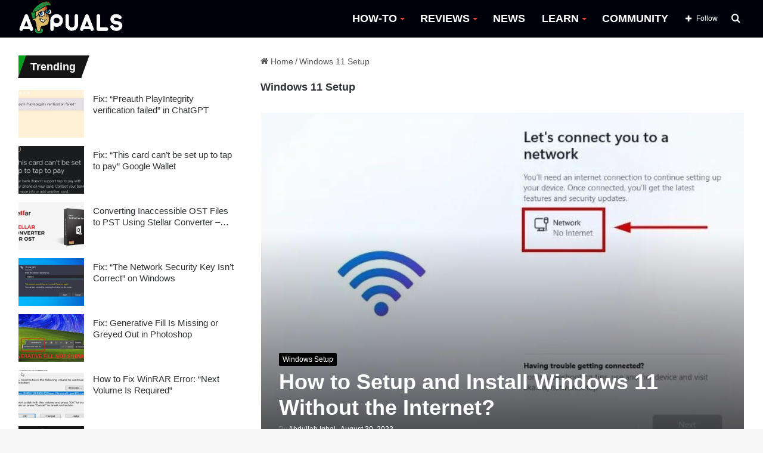

--- FILE ---
content_type: text/css
request_url: https://appuals.com/wp-content/plugins/wp-category-side-widget/css/style.css
body_size: -437
content:
.wpcs-ls li
{
	font-size: 15px !important;
	font-weight: 500 !important;
}
.widget_wp_category_side_widget .widget-title
{
	font-size: 15px !important;
	font-weight: 500 !important;

}
.widget_wp_category_side_widget .widget-title .the-subtitle
{
	font-size: 20px !important;
	font-weight: 600 !important;
	line-height:1.9em !important;

}

.widget_wp_category_side_widget .widget-title .the-subtitle .widget-title-icon
{
	font-size: 15px !important;
	font-weight: 500 !important;

}